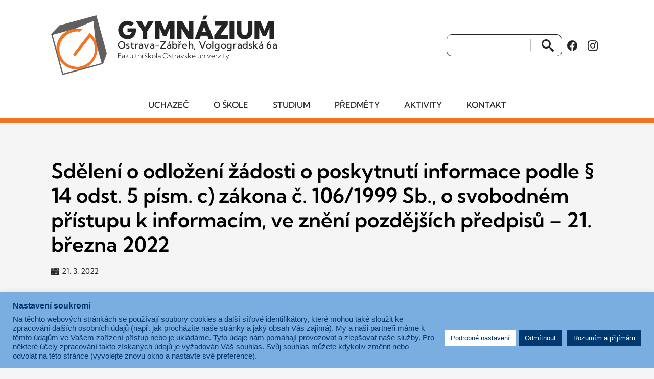

--- FILE ---
content_type: text/html; charset=UTF-8
request_url: https://www.gvoz.cz/download/sdeleni-o-odlozeni-zadosti-o-poskytnuti-informace-podle-%C2%A7-14-odst-5-pism-c-zakona-c-106-1999-sb-o-svobodnem-pristupu-k-informacim-ve-zneni-pozdejsich-predpisu/
body_size: 10704
content:
<!doctype html>
<html lang="cs">
<head>
    <meta charset="UTF-8">
    <meta name="viewport" content="width=device-width, initial-scale=1.0">

    <meta name="robots" content="index, follow">
    <meta name="author" content="glyf.studio s.r.o., https://glyf.studio">
    <meta name="theme-color" content="#D7D7D6">
    
    <link rel="icon" type="image/svg+xml" href="https://www.gvoz.cz/favicon.svg">
    <link rel="icon" type="image/png" href="https://www.gvoz.cz/favicon-32x32.png" sizes="32x32">
    <link rel="apple-touch-icon" href="https://www.gvoz.cz/apple-touch-icon-180x180.png">
    <title>Sdělení o odložení žádosti o poskytnutí informace podle § 14 odst. 5 písm. c) zákona č. 106/1999 Sb., o svobodném přístupu k informacím, ve znění pozdějších předpisů – 21. března 2022 - InTaste</title>

    <meta property="og:locale" content="cs_CZ">
    <meta property="og:title" content="Sdělení o odložení žádosti o poskytnutí informace podle § 14 odst. 5 písm. c) zákona č. 106/1999 Sb., o svobodném přístupu k informacím, ve znění pozdějších předpisů – 21. března 2022 - InTaste">
    <meta property="og:type" content="website">
    <meta property="og:url" content="https://www.gvoz.cz/download/sdeleni-o-odlozeni-zadosti-o-poskytnuti-informace-podle-%c2%a7-14-odst-5-pism-c-zakona-c-106-1999-sb-o-svobodnem-pristupu-k-informacim-ve-zneni-pozdejsich-predpisu/">
    <meta property="og:site_name" content="Gymnázium Ostrava-Zábřeh, Volgogradská 6a">
    <meta property="og:image" content="https://www.gvoz.cz/tml/themes/gvoz25/assets/css/img/gvoz-default.jpg">
    <meta property="og:image:width" content="1200">
    <meta property="og:image:height" content="630">    
    <link rel="canonical" href="https://www.gvoz.cz/download/sdeleni-o-odlozeni-zadosti-o-poskytnuti-informace-podle-%c2%a7-14-odst-5-pism-c-zakona-c-106-1999-sb-o-svobodnem-pristupu-k-informacim-ve-zneni-pozdejsich-predpisu/">
    <link rel="stylesheet" type="text/css" href="https://www.gvoz.cz/tml/themes/gvoz25/assets/css/gvoz.css?ver=1763548467">
<link rel="preconnect" href="https://code.jquery.com">
<link rel='stylesheet' id='cookie-law-info-css' href='https://www.gvoz.cz/tml/plugins/cookie-law-info/legacy/public/css/cookie-law-info-public.css?ver=3.3.9.1' type='text/css' media='all' />
<link rel='stylesheet' id='cookie-law-info-gdpr-css' href='https://www.gvoz.cz/tml/plugins/cookie-law-info/legacy/public/css/cookie-law-info-gdpr.css?ver=3.3.9.1' type='text/css' media='all' />
<script type="text/javascript" src="https://code.jquery.com/jquery-3.7.1.min.js?ver=3.7.1" id="jquery-js"></script>
<script type="text/javascript" id="cookie-law-info-js-extra">
/* <![CDATA[ */
var Cli_Data = {"nn_cookie_ids":["User-Id","CookieLawInfoConsent","cookielawinfo-checkbox-advertisement","YSC","VISITOR_INFO1_LIVE","yt-remote-device-id","yt-remote-connected-devices","_ga_MGYFJ736C3","_ga","sid","CONSENT","sc_anonymous_id"],"cookielist":[],"non_necessary_cookies":{"necessary":["CookieLawInfoConsent"],"functional":["sc_anonymous_id"],"analytics":["_ga_MGYFJ736C3","_ga","sid","CONSENT"],"advertisement":["YSC","VISITOR_INFO1_LIVE","yt-remote-device-id","yt-remote-connected-devices"],"others":["User-Id"]},"ccpaEnabled":"","ccpaRegionBased":"","ccpaBarEnabled":"","strictlyEnabled":["necessary","obligatoire"],"ccpaType":"gdpr","js_blocking":"1","custom_integration":"","triggerDomRefresh":"","secure_cookies":""};
var cli_cookiebar_settings = {"animate_speed_hide":"500","animate_speed_show":"500","background":"#7aade0","border":"#b1a6a6c2","border_on":"","button_1_button_colour":"#00386f","button_1_button_hover":"#002d59","button_1_link_colour":"#fff","button_1_as_button":"1","button_1_new_win":"","button_2_button_colour":"#333","button_2_button_hover":"#292929","button_2_link_colour":"#444","button_2_as_button":"","button_2_hidebar":"","button_3_button_colour":"#00386f","button_3_button_hover":"#002d59","button_3_link_colour":"#ffffff","button_3_as_button":"1","button_3_new_win":"","button_4_button_colour":"#ffffff","button_4_button_hover":"#cccccc","button_4_link_colour":"#00386f","button_4_as_button":"1","button_7_button_colour":"#00386f","button_7_button_hover":"#002d59","button_7_link_colour":"#fff","button_7_as_button":"1","button_7_new_win":"","font_family":"Helvetica, Arial, sans-serif","header_fix":"","notify_animate_hide":"1","notify_animate_show":"1","notify_div_id":"#cookie-law-info-bar","notify_position_horizontal":"right","notify_position_vertical":"bottom","scroll_close":"","scroll_close_reload":"","accept_close_reload":"","reject_close_reload":"","showagain_tab":"","showagain_background":"#fff","showagain_border":"#000","showagain_div_id":"#cookie-law-info-again","showagain_x_position":"100px","text":"#00386f","show_once_yn":"","show_once":"10000","logging_on":"","as_popup":"","popup_overlay":"1","bar_heading_text":"Nastaven\u00ed soukrom\u00ed","cookie_bar_as":"banner","popup_showagain_position":"bottom-right","widget_position":"left"};
var log_object = {"ajax_url":"https://www.gvoz.cz/wp-admin/admin-ajax.php"};
//# sourceURL=cookie-law-info-js-extra
/* ]]> */
</script>
<script type="text/javascript" src="https://www.gvoz.cz/tml/plugins/cookie-law-info/legacy/public/js/cookie-law-info-public.js?ver=3.3.9.1" id="cookie-law-info-js"></script>
    <script type="application/ld+json">
    {
    "@context": "https://schema.org",
    "@type": "HighSchool",
    "name": "Gymnázium, Ostrava-Zábřeh, Volgogradská 6a, příspěvková organizace",
    "address": {
        "@type": "PostalAddress",
        "streetAddress": "Volgogradská 2632/6a",
        "addressLocality": "Ostrava-Zábřeh",
        "postalCode": "700 30",
        "addressCountry": "CZ"
    },
    "telephone": "+420596 750 873",
    "email": "info@gvoz.cz",
    "url": "https://www.gvoz.cz",
    "description": "Fakultní škola Ostravské univerzity"
    }
    </script>    

  	
<link rel='stylesheet' id='cookie-law-info-table-css' href='https://www.gvoz.cz/tml/plugins/cookie-law-info/legacy/public/css/cookie-law-info-table.css?ver=3.3.9.1' type='text/css' media='all' />
</head>
<body class="no-js">

<header class="theme-header">
    <div class="theme-section">
        <div class="wrapper">
            <div class="theme-header-wrapper">
                <div class="theme-header-logo">
                    <a href="https://www.gvoz.cz" tabindex="0" aria-label="Odkaz na úvodní stranu GVOZ.cz">
                        <strong>Gymnázium</strong><br />
Ostrava-Zábřeh, Volgogradská 6a<br /><em>Fakultní škola Ostravské univerzity</em>                    </a>
                </div>
  

                <button tabindex="0" class="theme-mobile-menu-button theme-modal-link" aria-label="Otevřít menu" data-modal="mobile-menu" data-css="theme-modal-menu"><i class="icon-menu"><span class="n">MENU</span></i></button>
                <div class="theme-header-tools">
					<form class="theme-search-form" method="get" action="/">
						<p><input type="text" name="s" id="s" size="15" tabindex="0" aria-label="Vyhledat"><button type="submit" tabindex="0" class="search-button"><span>Vyhledat</span><i class="icon-search"></i></button></p>
					</form>                    
		<ul class="theme-social-links theme-header-social-links">
						<li>
				<a href="https://www.facebook.com/gvoz.cz/" 
				target="_blank" 
				rel="noopener noreferrer" tabindex="0"
				aria-label="Facebook Gymnázia, Ostrava-Zábřeh, Volgogradská 6a (otevře se v novém okně)">
					<i class="icon-facebook" aria-hidden="true"></i>
				</a>
			</li>
						<li>
				<a href="https://www.instagram.com/gvoz.cz/" 
				target="_blank" 
				rel="noopener noreferrer" tabindex="0"
				aria-label="Instagram Gymnázia, Ostrava-Zábřeh, Volgogradská 6a (otevře se v novém okně)">
					<i class="icon-instagram" aria-hidden="true"></i>
				</a>
			</li>
					</ul>
		                </div>
            </div>
        </div>
    </div>
    <nav class="theme-header-nav" aria-label="Hlavní navigace">
<div class="theme-header-main-menu"><ul id="menu-hlavni-menu" class="theme-main-menu"><li id="menu-item-10529" class="menu-item menu-item-type-post_type menu-item-object-page menu-item-has-children menu-item-10529"><a href="https://www.gvoz.cz/uchazec/" tabindex="0">Uchazeč</a>
<ul class="sub-menu">
	<li id="menu-item-10530" class="menu-item menu-item-type-post_type menu-item-object-page menu-item-10530"><a href="https://www.gvoz.cz/uchazec/proc-studovat-na-gymnazium-ostrava-zabreh-volgogradska-6a/" tabindex="0">Proč studovat na GVOZ</a></li>
	<li id="menu-item-10531" class="menu-item menu-item-type-custom menu-item-object-custom menu-item-10531"><a target="_blank" href="https://www.prihlaskynastredni.cz/rodice-zaci.html" tabindex="0">Jak podat přihlášku</a></li>
	<li id="menu-item-10532" class="menu-item menu-item-type-post_type menu-item-object-page menu-item-10532"><a href="https://www.gvoz.cz/informace-o-prijimacim-rizeni/" tabindex="0">Informace o přijímacím řízení</a></li>
	<li id="menu-item-10533" class="menu-item menu-item-type-post_type menu-item-object-page menu-item-10533"><a href="https://www.gvoz.cz/uchazec/dny-otevrenych-dveri/" tabindex="0">Dny otevřených dveří</a></li>
	<li id="menu-item-10534" class="menu-item menu-item-type-post_type menu-item-object-page menu-item-10534"><a href="https://www.gvoz.cz/uchazec/pripravne-kurzy/" tabindex="0">Přípravné kurzy pro žáky 5. tříd</a></li>
	<li id="menu-item-10535" class="menu-item menu-item-type-post_type menu-item-object-page menu-item-10535"><a href="https://www.gvoz.cz/uchazec/prijimaci-zkousky-na-necisto/" tabindex="0">Přijímací zkoušky nanečisto</a></li>
	<li id="menu-item-10536" class="menu-item menu-item-type-post_type menu-item-object-page menu-item-10536"><a href="https://www.gvoz.cz/uchazec/ucebni-plan/" tabindex="0">Učební plány</a></li>
	<li id="menu-item-10537" class="menu-item menu-item-type-post_type menu-item-object-page menu-item-10537"><a href="https://www.gvoz.cz/uchazec/skolni-vzdelavaci-program/" tabindex="0">Školní vzdělávací program</a></li>
	<li id="menu-item-10538" class="menu-item menu-item-type-post_type menu-item-object-page menu-item-10538"><a href="https://www.gvoz.cz/rocenky/" tabindex="0">Ročenky</a></li>
	<li id="menu-item-10539" class="menu-item menu-item-type-post_type menu-item-object-page menu-item-10539"><a href="https://www.gvoz.cz/kontakt/kde-nas-najdete/" tabindex="0">Kde nás najdete</a></li>
	<li id="menu-item-10540" class="menu-item menu-item-type-post_type menu-item-object-page menu-item-10540"><a href="https://www.gvoz.cz/o-skole/fotogalerie/" tabindex="0">Fotogalerie</a></li>
	<li id="menu-item-10541" class="menu-item menu-item-type-post_type menu-item-object-page menu-item-10541"><a href="https://www.gvoz.cz/studium/isic/" tabindex="0">ISIC</a></li>
	<li id="menu-item-10542" class="menu-item menu-item-type-post_type menu-item-object-page menu-item-10542"><a href="https://www.gvoz.cz/o-skole/spolupracujeme/" tabindex="0">Spolupracujeme</a></li>
	<li id="menu-item-10543" class="menu-item menu-item-type-post_type menu-item-object-page menu-item-10543"><a href="https://www.gvoz.cz/o-skole/zajmove-krouzky/" tabindex="0">Zájmové kroužky</a></li>
</ul>
</li>
<li id="menu-item-10544" class="menu-item menu-item-type-post_type menu-item-object-page menu-item-has-children menu-item-10544"><a href="https://www.gvoz.cz/o-skole/" tabindex="0">O škole</a>
<ul class="sub-menu">
	<li id="menu-item-10545" class="menu-item menu-item-type-post_type menu-item-object-page menu-item-10545"><a href="https://www.gvoz.cz/kontakt/zakladni-informace/" tabindex="0">Základní informace</a></li>
	<li id="menu-item-10546" class="menu-item menu-item-type-post_type menu-item-object-page menu-item-10546"><a href="https://www.gvoz.cz/o-skole/" tabindex="0">O škole (About the school)</a></li>
	<li id="menu-item-10547" class="menu-item menu-item-type-post_type menu-item-object-page menu-item-10547"><a href="https://www.gvoz.cz/kontakt/vedeni-skoly/" tabindex="0">Vedení školy</a></li>
	<li id="menu-item-10548" class="menu-item menu-item-type-post_type menu-item-object-page menu-item-10548"><a href="https://www.gvoz.cz/o-skole/zakladni-dokumenty-skoly/" tabindex="0">Základní dokumenty školy</a></li>
	<li id="menu-item-10549" class="menu-item menu-item-type-post_type menu-item-object-page menu-item-10549"><a href="https://www.gvoz.cz/o-skole/uredni-deska-a-podatelna/" tabindex="0">Podatelna</a></li>
	<li id="menu-item-10550" class="menu-item menu-item-type-post_type menu-item-object-page menu-item-privacy-policy menu-item-10550"><a rel="privacy-policy" href="https://www.gvoz.cz/o-skole/ochrana-osobnich-udaju-informace-o-zpracovani-osobnich-udaju/" tabindex="0">Ochrana osobních údajů</a></li>
	<li id="menu-item-10551" class="menu-item menu-item-type-post_type menu-item-object-page menu-item-10551"><a href="https://www.gvoz.cz/o-skole/skolska-rada/" tabindex="0">Školská rada</a></li>
	<li id="menu-item-10552" class="menu-item menu-item-type-post_type menu-item-object-page menu-item-10552"><a href="https://www.gvoz.cz/o-skole/spolek-rodicu-a-pratel-skoly-pri-gymnaziu-volgogradska-6a/" tabindex="0">SRPŠ</a></li>
	<li id="menu-item-10553" class="menu-item menu-item-type-post_type menu-item-object-page menu-item-10553"><a href="https://www.gvoz.cz/o-skole/studentska-rada/" tabindex="0">Studentská rada</a></li>
	<li id="menu-item-10554" class="menu-item menu-item-type-post_type menu-item-object-page menu-item-10554"><a href="https://www.gvoz.cz/o-skole/stravovani/" tabindex="0">Školní stravování</a></li>
	<li id="menu-item-10555" class="menu-item menu-item-type-post_type menu-item-object-page menu-item-10555"><a href="https://www.gvoz.cz/rocenky/" tabindex="0">Ročenky</a></li>
	<li id="menu-item-10556" class="menu-item menu-item-type-post_type menu-item-object-page menu-item-10556"><a href="https://www.gvoz.cz/aktivity/uspechy-vysledky-v-soutezich/" tabindex="0">Úspěchy a výsledky v soutěžích</a></li>
	<li id="menu-item-10557" class="menu-item menu-item-type-post_type menu-item-object-page menu-item-10557"><a href="https://www.gvoz.cz/o-skole/fotogalerie/" tabindex="0">Fotogalerie</a></li>
	<li id="menu-item-10558" class="menu-item menu-item-type-post_type menu-item-object-page menu-item-10558"><a href="https://www.gvoz.cz/projekty/" tabindex="0">Projekty</a></li>
	<li id="menu-item-10559" class="menu-item menu-item-type-post_type menu-item-object-page menu-item-10559"><a href="https://www.gvoz.cz/o-skole/verejne-zakazky/" tabindex="0">Veřejné zakázky</a></li>
	<li id="menu-item-10560" class="menu-item menu-item-type-post_type menu-item-object-page menu-item-10560"><a href="https://www.gvoz.cz/o-skole/spolupracujeme/" tabindex="0">Spolupracujeme</a></li>
	<li id="menu-item-10561" class="menu-item menu-item-type-post_type menu-item-object-page menu-item-10561"><a href="https://www.gvoz.cz/pracovni-prilezitosti/" tabindex="0">Pracovní příležitosti</a></li>
</ul>
</li>
<li id="menu-item-10562" class="menu-item menu-item-type-post_type menu-item-object-page menu-item-has-children menu-item-10562"><a href="https://www.gvoz.cz/studium/" tabindex="0">Studium</a>
<ul class="sub-menu">
	<li id="menu-item-10563" class="menu-item menu-item-type-post_type menu-item-object-page menu-item-10563"><a href="https://www.gvoz.cz/uchazec/ucebni-plan/" tabindex="0">Učební plány</a></li>
	<li id="menu-item-10564" class="menu-item menu-item-type-post_type menu-item-object-page menu-item-10564"><a href="https://www.gvoz.cz/uchazec/skolni-vzdelavaci-program/" tabindex="0">Školní vzdělávací program</a></li>
	<li id="menu-item-10565" class="menu-item menu-item-type-post_type menu-item-object-page menu-item-10565"><a href="https://www.gvoz.cz/skolni-program-environmentalniho-vzdelavani/" tabindex="0">Školní program environmentálního vzdělávání</a></li>
	<li id="menu-item-10566" class="menu-item menu-item-type-post_type menu-item-object-page menu-item-10566"><a href="https://www.gvoz.cz/studium/terminy-skolniho-roku/" tabindex="0">Organizace školního roku</a></li>
	<li id="menu-item-10567" class="menu-item menu-item-type-post_type menu-item-object-page menu-item-10567"><a href="https://www.gvoz.cz/konzultacni-schuzky-terminy/" tabindex="0">Konzultační schůzky – termíny</a></li>
	<li id="menu-item-10568" class="menu-item menu-item-type-post_type menu-item-object-page menu-item-10568"><a href="https://www.gvoz.cz/studium/maturitni-zkousky/" tabindex="0">Maturitní zkoušky</a></li>
	<li id="menu-item-10569" class="menu-item menu-item-type-post_type menu-item-object-page menu-item-10569"><a href="https://www.gvoz.cz/studium/formulare/" tabindex="0">Formuláře</a></li>
	<li id="menu-item-10570" class="menu-item menu-item-type-post_type menu-item-object-page menu-item-10570"><a href="https://www.gvoz.cz/studium/isic/" tabindex="0">ISIC</a></li>
	<li id="menu-item-10571" class="menu-item menu-item-type-post_type menu-item-object-page menu-item-10571"><a href="https://www.gvoz.cz/studium/europass/" tabindex="0">Europass</a></li>
	<li id="menu-item-10572" class="menu-item menu-item-type-post_type menu-item-object-page menu-item-10572"><a href="https://www.gvoz.cz/o-skole/skolni-poradenske-pracoviste/" tabindex="0">Školní poradenské pracoviště</a></li>
	<li id="menu-item-10573" class="menu-item menu-item-type-post_type menu-item-object-page menu-item-10573"><a href="https://www.gvoz.cz/o-skole/skolni-poradenske-pracoviste/skolni-psycholog/" tabindex="0">Školní psycholog</a></li>
	<li id="menu-item-10574" class="menu-item menu-item-type-post_type menu-item-object-page menu-item-10574"><a href="https://www.gvoz.cz/o-skole/studentska-rada/" tabindex="0">Studentská rada</a></li>
	<li id="menu-item-10575" class="menu-item menu-item-type-post_type menu-item-object-page menu-item-privacy-policy menu-item-10575"><a rel="privacy-policy" href="https://www.gvoz.cz/o-skole/ochrana-osobnich-udaju-informace-o-zpracovani-osobnich-udaju/" tabindex="0">Ochrana osobních údajů</a></li>
	<li id="menu-item-10576" class="menu-item menu-item-type-post_type menu-item-object-page menu-item-10576"><a href="https://www.gvoz.cz/schranka-duvery/" tabindex="0">Schránka důvěry</a></li>
	<li id="menu-item-10577" class="menu-item menu-item-type-post_type menu-item-object-page menu-item-10577"><a href="https://www.gvoz.cz/studium/uzitecne-navody/" tabindex="0">Užitečné návody</a></li>
	<li id="menu-item-10578" class="menu-item menu-item-type-custom menu-item-object-custom menu-item-10578"><a target="_blank" href="https://aplikace.skolaonline.cz/SOL/PublicWeb/gvoz/KWE009_RozvrhTridy.aspx" tabindex="0">Rozvrhy</a></li>
</ul>
</li>
<li id="menu-item-10579" class="menu-item menu-item-type-post_type menu-item-object-page menu-item-has-children menu-item-10579"><a href="https://www.gvoz.cz/predmety/" tabindex="0">Předměty</a>
<ul class="sub-menu">
	<li id="menu-item-10580" class="menu-item menu-item-type-post_type menu-item-object-page menu-item-10580"><a href="https://www.gvoz.cz/predmety/cesky-jazyk-a-literatura/" tabindex="0">Český jazyk a literatura</a></li>
	<li id="menu-item-10581" class="menu-item menu-item-type-post_type menu-item-object-page menu-item-10581"><a href="https://www.gvoz.cz/predmety/anglicky-jazyk/" tabindex="0">Anglický jazyk</a></li>
	<li id="menu-item-10582" class="menu-item menu-item-type-post_type menu-item-object-page menu-item-10582"><a href="https://www.gvoz.cz/predmety/francouzsky-jazyk/" tabindex="0">Francouzský jazyk</a></li>
	<li id="menu-item-10583" class="menu-item menu-item-type-post_type menu-item-object-page menu-item-10583"><a href="https://www.gvoz.cz/predmety/nemecky-jazyk/" tabindex="0">Německý jazyk</a></li>
	<li id="menu-item-10584" class="menu-item menu-item-type-post_type menu-item-object-page menu-item-10584"><a href="https://www.gvoz.cz/predmety/rusky-jazyk/" tabindex="0">Ruský jazyk</a></li>
	<li id="menu-item-10585" class="menu-item menu-item-type-post_type menu-item-object-page menu-item-10585"><a href="https://www.gvoz.cz/predmety/spanelsky-jazyk/" tabindex="0">Španělský jazyk</a></li>
	<li id="menu-item-10586" class="menu-item menu-item-type-post_type menu-item-object-page menu-item-10586"><a href="https://www.gvoz.cz/predmety/spolecenske-vedy/" tabindex="0">Společenské vědy</a></li>
	<li id="menu-item-10587" class="menu-item menu-item-type-post_type menu-item-object-page menu-item-10587"><a href="https://www.gvoz.cz/predmety/dejepis/" tabindex="0">Dějepis</a></li>
	<li id="menu-item-10588" class="menu-item menu-item-type-post_type menu-item-object-page menu-item-10588"><a href="https://www.gvoz.cz/predmety/geografie/" tabindex="0">Geografie</a></li>
	<li id="menu-item-10589" class="menu-item menu-item-type-post_type menu-item-object-page menu-item-10589"><a href="https://www.gvoz.cz/predmety/matematika/" tabindex="0">Matematika</a></li>
	<li id="menu-item-10590" class="menu-item menu-item-type-post_type menu-item-object-page menu-item-10590"><a href="https://www.gvoz.cz/predmety/fyzika/" tabindex="0">Fyzika</a></li>
	<li id="menu-item-10591" class="menu-item menu-item-type-post_type menu-item-object-page menu-item-10591"><a href="https://www.gvoz.cz/predmety/chemie/" tabindex="0">Chemie</a></li>
	<li id="menu-item-10592" class="menu-item menu-item-type-post_type menu-item-object-page menu-item-10592"><a href="https://www.gvoz.cz/predmety/biologie/" tabindex="0">Biologie</a></li>
	<li id="menu-item-10593" class="menu-item menu-item-type-post_type menu-item-object-page menu-item-10593"><a href="https://www.gvoz.cz/predmety/informatika/" tabindex="0">Informatika</a></li>
	<li id="menu-item-10594" class="menu-item menu-item-type-post_type menu-item-object-page menu-item-10594"><a href="https://www.gvoz.cz/predmety/telesna-vychova/" tabindex="0">Tělesná výchova</a></li>
	<li id="menu-item-10595" class="menu-item menu-item-type-post_type menu-item-object-page menu-item-10595"><a href="https://www.gvoz.cz/predmety/deskriptivni-geometrie/" tabindex="0">Deskriptivní geometrie</a></li>
	<li id="menu-item-10596" class="menu-item menu-item-type-post_type menu-item-object-page menu-item-10596"><a href="https://www.gvoz.cz/predmety/esteticka-vychova/" tabindex="0">Estetická výchova</a></li>
	<li id="menu-item-10597" class="menu-item menu-item-type-post_type menu-item-object-page menu-item-10597"><a href="https://www.gvoz.cz/predmety/latina/" tabindex="0">Latina</a></li>
</ul>
</li>
<li id="menu-item-10598" class="menu-item menu-item-type-post_type menu-item-object-page menu-item-has-children menu-item-10598"><a href="https://www.gvoz.cz/aktivity/" tabindex="0">Aktivity</a>
<ul class="sub-menu">
	<li id="menu-item-10599" class="menu-item menu-item-type-post_type menu-item-object-page menu-item-10599"><a href="https://www.gvoz.cz/aktivity/erasmus/" tabindex="0">ERASMUS+</a></li>
	<li id="menu-item-10600" class="menu-item menu-item-type-custom menu-item-object-custom menu-item-10600"><a target="_blank" href="https://ekofakt.cz/" tabindex="0">EKOFAKT 2025</a></li>
	<li id="menu-item-10601" class="menu-item menu-item-type-post_type menu-item-object-page menu-item-10601"><a href="https://www.gvoz.cz/rocenky/" tabindex="0">Ročenky</a></li>
	<li id="menu-item-10602" class="menu-item menu-item-type-post_type menu-item-object-page menu-item-10602"><a href="https://www.gvoz.cz/aktivity/uspechy-vysledky-v-soutezich/" tabindex="0">Úspěchy a výsledky v soutěžích</a></li>
	<li id="menu-item-10603" class="menu-item menu-item-type-post_type menu-item-object-page menu-item-10603"><a href="https://www.gvoz.cz/kalendar-akci/" tabindex="0">Kalendář akcí</a></li>
	<li id="menu-item-10604" class="menu-item menu-item-type-post_type menu-item-object-page menu-item-10604"><a href="https://www.gvoz.cz/o-skole/zajmove-krouzky/" tabindex="0">Zájmové kroužky</a></li>
	<li id="menu-item-10605" class="menu-item menu-item-type-post_type menu-item-object-page menu-item-10605"><a href="https://www.gvoz.cz/aktivity/oktavian/" tabindex="0">Časopis Oktavián</a></li>
	<li id="menu-item-10606" class="menu-item menu-item-type-post_type menu-item-object-page menu-item-10606"><a href="https://www.gvoz.cz/aktivity/etwinning/" tabindex="0">eTwinning</a></li>
	<li id="menu-item-10607" class="menu-item menu-item-type-post_type menu-item-object-page menu-item-10607"><a href="https://www.gvoz.cz/aktivity/lingua-franca-stipendium/" tabindex="0">Lingua Franca stipendium</a></li>
	<li id="menu-item-10608" class="menu-item menu-item-type-post_type menu-item-object-page menu-item-10608"><a href="https://www.gvoz.cz/o-skole/studentska-rada/" tabindex="0">Studentská rada</a></li>
	<li id="menu-item-10609" class="menu-item menu-item-type-post_type menu-item-object-page menu-item-10609"><a href="https://www.gvoz.cz/projekty/" tabindex="0">Projekty</a></li>
	<li id="menu-item-10610" class="menu-item menu-item-type-post_type menu-item-object-page menu-item-10610"><a href="https://www.gvoz.cz/jsme-pripravnym-centrem-jazykovych-zkousek-cambridge/" tabindex="0">Přípravné centrum jazykových zkoušek Cambridge!</a></li>
	<li id="menu-item-10611" class="menu-item menu-item-type-post_type menu-item-object-page menu-item-10611"><a href="https://www.gvoz.cz/predmety/biologie/program-globe/" tabindex="0">Program GLOBE</a></li>
	<li id="menu-item-10612" class="menu-item menu-item-type-custom menu-item-object-custom menu-item-10612"><a href="https://gvoz-ekofakt.netlify.app/" tabindex="0">EKOFAKT</a></li>
	<li id="menu-item-10613" class="menu-item menu-item-type-post_type menu-item-object-page menu-item-10613"><a href="https://www.gvoz.cz/o-skole/spolupracujeme/" tabindex="0">Spolupracujeme</a></li>
</ul>
</li>
<li id="menu-item-10614" class="menu-item menu-item-type-post_type menu-item-object-page menu-item-has-children menu-item-10614"><a href="https://www.gvoz.cz/kontakt/" tabindex="0">Kontakt</a>
<ul class="sub-menu">
	<li id="menu-item-10615" class="menu-item menu-item-type-post_type menu-item-object-page menu-item-10615"><a href="https://www.gvoz.cz/kontakt/zakladni-informace/" tabindex="0">Základní informace</a></li>
	<li id="menu-item-10616" class="menu-item menu-item-type-post_type menu-item-object-page menu-item-10616"><a href="https://www.gvoz.cz/kontakt/vedeni-skoly/" tabindex="0">Vedení školy</a></li>
	<li id="menu-item-10617" class="menu-item menu-item-type-post_type menu-item-object-page menu-item-10617"><a href="https://www.gvoz.cz/kontakt/pedagogicky-sbor/" tabindex="0">Pedagogický sbor</a></li>
	<li id="menu-item-10618" class="menu-item menu-item-type-post_type menu-item-object-page menu-item-10618"><a href="https://www.gvoz.cz/kontakt/skolni-poradenske-pracoviste/" tabindex="0">Školní poradenské pracoviště</a></li>
	<li id="menu-item-10619" class="menu-item menu-item-type-post_type menu-item-object-page menu-item-10619"><a href="https://www.gvoz.cz/kontakt/kde-nas-najdete/" tabindex="0">Kde nás najdete</a></li>
	<li id="menu-item-10620" class="menu-item menu-item-type-post_type menu-item-object-page menu-item-10620"><a href="https://www.gvoz.cz/o-skole/uredni-deska-a-podatelna/" tabindex="0">Podatelna</a></li>
	<li id="menu-item-10621" class="menu-item menu-item-type-post_type menu-item-object-page menu-item-10621"><a href="https://www.gvoz.cz/pracovni-prilezitosti/" tabindex="0">Pracovní příležitosti</a></li>
	<li id="menu-item-10622" class="menu-item menu-item-type-post_type menu-item-object-page menu-item-10622"><a href="https://www.gvoz.cz/podani-oznameni-dle-smernice-o-ochrane-oznamovatele/" tabindex="0">Ochrana oznamovatelů</a></li>
</ul>
</li>
</ul></div><div class="theme-header-quick-menu"><ul id="menu-rychle-menu" class="theme-quick-menu"><li id="menu-item-10623" class="menu-item menu-item-type-taxonomy menu-item-object-category menu-item-10623"><a href="https://www.gvoz.cz/rubrika/aktuality/" tabindex="0"><i class="icon-news"></i> Aktuality</a></li>
<li id="menu-item-10624" class="menu-item menu-item-type-post_type menu-item-object-page menu-item-10624"><a href="https://www.gvoz.cz/studium/formulare/" tabindex="0"><i class="icon-forms"></i> Formuláře</a></li>
<li id="menu-item-10625" class="menu-item menu-item-type-post_type menu-item-object-page menu-item-10625"><a href="https://www.gvoz.cz/kalendar-akci/" tabindex="0"><i class="icon-calendar"></i> Kalendář akcí</a></li>
<li id="menu-item-10626" class="menu-item menu-item-type-custom menu-item-object-custom menu-item-10626"><a href="https://www.strava.cz/strava/" tabindex="0"><i class="icon-strava"></i> Strava</a></li>
</ul></div>        
    </nav>
</header>

<main class="theme-main">
    <div class="theme-section theme-page-section">
        <div class="wrapper">
            
        
            <article class="theme-article" itemscope itemtype="https://schema.org/Article">
                

                	
				<div class="theme-article-header-without-figure">				
                                
                    <header class="theme-article-header">
                        <h1 itemprop="headline">Sdělení o odložení žádosti o poskytnutí informace podle § 14 odst. 5 písm. c) zákona č. 106/1999 Sb., o svobodném přístupu k informacím, ve znění pozdějších předpisů – 21. března 2022</h1>
                        <div class="theme-article-meta">
                            <time datetime="2022-03-21T09:21:58+01:00" itemprop="datePublished">
                                <i class="icon-calendar"></i> 21. 3. 2022                            </time>
                        </div>                        
                    </header>
                    
					
                </div>



                <div class="theme-article-container">
                    
                    <div class="theme-article-content" itemprop="articleBody">
                                            </div>
                    
                    <aside class="theme-article-aside">
                                                <section class="theme-article-aside-section">
                            <h2>Nejnovější aktuality</h2>
                            <ul>
                                                                <li>
                                    <a href="https://www.gvoz.cz/i-letos-slavime-uspech-v-soutezi-top-logo/" tabindex="0">
                                        I letos slavíme úspěch v soutěži Top Logo                                    </a>
                                </li>
                                                                <li>
                                    <a href="https://www.gvoz.cz/best-in-english-2025/" tabindex="0">
                                        Best in English 2025                                    </a>
                                </li>
                                                                <li>
                                    <a href="https://www.gvoz.cz/dejiny-ze-dvou-pohledu-uspely-i-v-okresnim-kole/" tabindex="0">
                                        Dějiny ze dvou pohledů uspěly i v okresním kole                                    </a>
                                </li>
                                                                <li>
                                    <a href="https://www.gvoz.cz/besedy-americkeho-centra-studium-a-vzdelavani-v-usa/" tabindex="0">
                                        Besedy Amerického centra: Studium a vzdělávání v USA                                    </a>
                                </li>
                                                                <li>
                                    <a href="https://www.gvoz.cz/den-otevrenych-dveri-2026/" tabindex="0">
                                        Den otevřených dveří 2026                                    </a>
                                </li>
                                                                <li>
                                    <a href="https://www.gvoz.cz/pripravne-kurzy-pro-zaky-5-trid/" tabindex="0">
                                        Přípravné kurzy pro žáky 5. tříd                                    </a>
                                </li>
                                                            </ul>
                        </section>
                        



                    </aside>
                    
                </div>
                
                <!-- Skrytá Schema.org metadata -->
                <meta itemprop="mainEntityOfPage" content="https://www.gvoz.cz/download/sdeleni-o-odlozeni-zadosti-o-poskytnuti-informace-podle-%c2%a7-14-odst-5-pism-c-zakona-c-106-1999-sb-o-svobodnem-pristupu-k-informacim-ve-zneni-pozdejsich-predpisu/">
                <span itemprop="publisher" itemscope itemtype="https://schema.org/Organization" style="display:none;">
                    <span itemprop="name">Gymnázium Ostrava - Zábřeh, Volgogradská 6a</span>
                                    </span>
                
            </article>
            
    
        </div>
    </div>
</main>



<nav class="theme-section theme-footer-quick-menu" aria-label="Doplňkové odkazy">
	<div class="wrapper">
<div class="menu-rychle-menu-v-pate-stranky-container"><ul id="menu-rychle-menu-v-pate-stranky" class="theme-quick-menu-bottom"><li id="menu-item-10627" class="menu-item menu-item-type-taxonomy menu-item-object-category menu-item-10627"><a href="https://www.gvoz.cz/rubrika/aktuality/" tabindex="0"><i class="icon-news"></i> Aktuality</a></li>
<li id="menu-item-10628" class="menu-item menu-item-type-post_type menu-item-object-page menu-item-10628"><a href="https://www.gvoz.cz/studium/formulare/" tabindex="0"><i class="icon-news"></i> Formuláře</a></li>
<li id="menu-item-10629" class="menu-item menu-item-type-post_type menu-item-object-page menu-item-10629"><a href="https://www.gvoz.cz/kalendar-akci/" tabindex="0"><i class="icon-news"></i> Kalendář</a></li>
<li id="menu-item-10630" class="menu-item menu-item-type-custom menu-item-object-custom menu-item-10630"><a target="_blank" href="https://www.strava.cz/strava/" tabindex="0"><i class="icon-news"></i> Strava</a></li>
</ul></div>	</div>
</nav>

<footer class="theme-section theme-footer">
	<div class="wrapper">

		<nav class="theme-footer-nav" aria-label="Navigace v patičce">
		<ul class="theme-social-links theme-footer-social-links">
						<li>
				<a href="https://www.facebook.com/gvoz.cz/" 
				target="_blank" 
				rel="noopener noreferrer" tabindex="0"
				aria-label="Facebook Gymnázia, Ostrava-Zábřeh, Volgogradská 6a (otevře se v novém okně)">
					<i class="icon-facebook" aria-hidden="true"></i>
				</a>
			</li>
						<li>
				<a href="https://www.instagram.com/gvoz.cz/" 
				target="_blank" 
				rel="noopener noreferrer" tabindex="0"
				aria-label="Instagram Gymnázia, Ostrava-Zábřeh, Volgogradská 6a (otevře se v novém okně)">
					<i class="icon-instagram" aria-hidden="true"></i>
				</a>
			</li>
					</ul>
		<div class="menu-pata-menu-container"><ul id="menu-pata-menu" class="theme-footer-menu"><li id="menu-item-10631" class="menu-item menu-item-type-post_type menu-item-object-page menu-item-home menu-item-10631"><a href="https://www.gvoz.cz/" tabindex="0">Úvod</a></li>
<li id="menu-item-10632" class="menu-item menu-item-type-post_type menu-item-object-page menu-item-10632"><a href="https://www.gvoz.cz/kontakt/" tabindex="0">Kontakt</a></li>
<li id="menu-item-10637" class="menu-item menu-item-type-post_type menu-item-object-page menu-item-10637"><a href="https://www.gvoz.cz/mapa-stranek/" tabindex="0">Mapa stránek</a></li>
<li id="menu-item-10634" class="menu-item menu-item-type-post_type menu-item-object-page menu-item-privacy-policy menu-item-10634"><a rel="privacy-policy" href="https://www.gvoz.cz/o-skole/ochrana-osobnich-udaju-informace-o-zpracovani-osobnich-udaju/" tabindex="0">Ochrana osobních údajů</a></li>
<li id="menu-item-10635" class="menu-item menu-item-type-post_type menu-item-object-page menu-item-10635"><a href="https://www.gvoz.cz/o-skole/prohlaseni-o-pristupnosti/" tabindex="0">Prohlášení o přístupnosti</a></li>
<li id="menu-item-10636" class="menu-item menu-item-type-post_type menu-item-object-page menu-item-10636"><a href="https://www.gvoz.cz/podani-oznameni-dle-smernice-o-ochrane-oznamovatele/" tabindex="0">Ochrana oznamovatelů</a></li>
</ul></div></nav>

		<div class="theme-footer-address">
			<address class="theme-footer-address-item">
				<p class="theme-footer-address-item-logo"><a href="https://www.gvoz.cz" tabindex="0" aria-label="Odkaz na úvodní stranu GVOZ.cz">GVOZ</a></p>
				<div class="theme-footer-address-item-address">
					<p>Gymnázium, Ostrava-Zábřeh, Volgogradská 6a, příspěvková organizace<br />
Volgogradská 2632/6a<br />
700 30 Ostrava-Zábřeh</p>
<p>IČ : 00842737</p>
<p>ID datové schránky: 9swj2ba<br />
Tel.: +420 596 750 873, +420 597 582 610</p>
				</div>
			</address>
			<div class="theme-footer-address-item theme-footer-funded">

                    <div class="theme-footer-funded-msk"><a href="https://www.msk.cz" target="_blank" rel="noopener" aria-label="Přejít na Moravskoslezský kraj">Moravskoslezský kraj</a></div>
                    <div class="theme-footer-funded-content">Gymnázium, Ostrava-Zábřeh, Volgogradská 6a, je příspěvkovou organizací zřizovanou Moravskoslezským krajem.</div> 
                    <div class="theme-footer-funded-logo"><strong>Příspěvková organizace Moravskoslezského kraje</strong></div>  			

			</div>
		</div>

	</div>
</footer>





<script type="speculationrules">
{"prefetch":[{"source":"document","where":{"and":[{"href_matches":"/*"},{"not":{"href_matches":["/wp-*.php","/wp-admin/*","/tml/files/*","/tml/*","/tml/plugins/*","/tml/themes/gvoz25/*","/*\\?(.+)"]}},{"not":{"selector_matches":"a[rel~=\"nofollow\"]"}},{"not":{"selector_matches":".no-prefetch, .no-prefetch a"}}]},"eagerness":"conservative"}]}
</script>
<!--googleoff: all--><div id="cookie-law-info-bar" data-nosnippet="true"><h5 class="cli_messagebar_head">Nastavení soukromí</h5><span><div class="cli-bar-container cli-style-v2"><div class="cli-bar-message">Na těchto webových stránkách se používají soubory cookies a další síťové identifikátory, které mohou také sloužit ke zpracování dalších osobních údajů (např. jak procházíte naše stránky a jaký obsah Vás zajímá). My a naši partneři máme k těmto údajům ve Vašem zařízení přístup nebo je ukládáme. Tyto údaje nám pomáhají provozovat a zlepšovat naše služby. Pro některé účely zpracování takto získaných údajů je vyžadován Váš souhlas. Svůj souhlas můžete kdykoliv změnit nebo odvolat na této stránce (vyvolejte znovu okno a nastavte své preference).</div><div class="cli-bar-btn_container"><a role='button' class="medium cli-plugin-button cli-plugin-main-button cli_settings_button" style="margin:0px 5px 0px 0px">Podrobné nastavení</a><a role='button' id="cookie_action_close_header_reject" class="medium cli-plugin-button cli-plugin-main-button cookie_action_close_header_reject cli_action_button wt-cli-reject-btn" data-cli_action="reject" style="margin:0px 5px 0px 0px">Odmítnout</a><a id="wt-cli-accept-all-btn" role='button' data-cli_action="accept_all" class="wt-cli-element medium cli-plugin-button wt-cli-accept-all-btn cookie_action_close_header cli_action_button">Rozumím a přijímám</a></div></div></span></div><div id="cookie-law-info-again" data-nosnippet="true"><span id="cookie_hdr_showagain">Manage consent</span></div><div class="cli-modal" data-nosnippet="true" id="cliSettingsPopup" tabindex="-1" role="dialog" aria-labelledby="cliSettingsPopup" aria-hidden="true">
  <div class="cli-modal-dialog" role="document">
	<div class="cli-modal-content cli-bar-popup">
		  <button type="button" class="cli-modal-close" id="cliModalClose">
			<svg class="" viewBox="0 0 24 24"><path d="M19 6.41l-1.41-1.41-5.59 5.59-5.59-5.59-1.41 1.41 5.59 5.59-5.59 5.59 1.41 1.41 5.59-5.59 5.59 5.59 1.41-1.41-5.59-5.59z"></path><path d="M0 0h24v24h-24z" fill="none"></path></svg>
			<span class="wt-cli-sr-only">Zavřít</span>
		  </button>
		  <div class="cli-modal-body">
			<div class="cli-container-fluid cli-tab-container">
	<div class="cli-row">
		<div class="cli-col-12 cli-align-items-stretch cli-px-0">
			<div class="cli-privacy-overview">
				<h4>Přehled ochrany osobních údajů</h4>				<div class="cli-privacy-content">
					<div class="cli-privacy-content-text">Tento web používá soubory cookie ke zlepšení vašeho zážitku při procházení webem. Z nich se ve vašem prohlížeči ukládají soubory cookie, které jsou kategorizovány podle potřeby, protože jsou nezbytné pro fungování základních funkcí webu. Používáme také soubory cookie třetích stran, které nám pomáhají analyzovat a porozumět tomu, jak tento web používáte. Tyto soubory cookie budou ve vašem prohlížeči uloženy pouze s vaším souhlasem. Máte také možnost odhlásit se z těchto souborů cookie. Ale odhlášení některých z těchto souborů cookie může ovlivnit váš zážitek z prohlížení.</div>
				</div>
				<a class="cli-privacy-readmore" aria-label="Zobrazit více" role="button" data-readmore-text="Zobrazit více" data-readless-text="Zobrazit méně"></a>			</div>
		</div>
		<div class="cli-col-12 cli-align-items-stretch cli-px-0 cli-tab-section-container">
												<div class="cli-tab-section">
						<div class="cli-tab-header">
							<a role="button" tabindex="0" class="cli-nav-link cli-settings-mobile" data-target="necessary" data-toggle="cli-toggle-tab">
								Nezbytné soubory cookie							</a>
															<div class="wt-cli-necessary-checkbox">
									<input type="checkbox" class="cli-user-preference-checkbox"  id="wt-cli-checkbox-necessary" data-id="checkbox-necessary" checked="checked"  />
									<label class="form-check-label" for="wt-cli-checkbox-necessary">Nezbytné soubory cookie</label>
								</div>
								<span class="cli-necessary-caption">Vždy povoleno</span>
													</div>
						<div class="cli-tab-content">
							<div class="cli-tab-pane cli-fade" data-id="necessary">
								<div class="wt-cli-cookie-description">
									Nezbytné soubory cookie jsou naprosto nezbytné pro správné fungování webu. Tyto soubory cookie anonymně zajišťují základní funkce a bezpečnostní prvky webu.
<table class="cookielawinfo-row-cat-table cookielawinfo-winter"><thead><tr><th class="cookielawinfo-column-1">Cookie</th><th class="cookielawinfo-column-3">Délka</th><th class="cookielawinfo-column-4">Popis</th></tr></thead><tbody><tr class="cookielawinfo-row"><td class="cookielawinfo-column-1">cookielawinfo-checkbox-advertisement</td><td class="cookielawinfo-column-3">1 year</td><td class="cookielawinfo-column-4">Set by the GDPR Cookie Consent plugin, this cookie is used to record the user consent for the cookies in the "Advertisement" category .</td></tr><tr class="cookielawinfo-row"><td class="cookielawinfo-column-1">CookieLawInfoConsent</td><td class="cookielawinfo-column-3">1 year</td><td class="cookielawinfo-column-4">Records the default button state of the corresponding category &amp; the status of CCPA. It works only in coordination with the primary cookie.</td></tr></tbody></table>								</div>
							</div>
						</div>
					</div>
																	<div class="cli-tab-section">
						<div class="cli-tab-header">
							<a role="button" tabindex="0" class="cli-nav-link cli-settings-mobile" data-target="functional" data-toggle="cli-toggle-tab">
								Funkční							</a>
															<div class="cli-switch">
									<input type="checkbox" id="wt-cli-checkbox-functional" class="cli-user-preference-checkbox"  data-id="checkbox-functional" checked='checked' />
									<label for="wt-cli-checkbox-functional" class="cli-slider" data-cli-enable="Povolit" data-cli-disable="Vypnuto"><span class="wt-cli-sr-only">Funkční</span></label>
								</div>
													</div>
						<div class="cli-tab-content">
							<div class="cli-tab-pane cli-fade" data-id="functional">
								<div class="wt-cli-cookie-description">
									Funkční soubory cookie pomáhají provádět určité funkce, jako je sdílení obsahu webových stránek na platformách sociálních médií, shromažďování zpětné vazby a další funkce třetích stran.
<table class="cookielawinfo-row-cat-table cookielawinfo-winter"><thead><tr><th class="cookielawinfo-column-1">Cookie</th><th class="cookielawinfo-column-3">Délka</th><th class="cookielawinfo-column-4">Popis</th></tr></thead><tbody><tr class="cookielawinfo-row"><td class="cookielawinfo-column-1">sc_anonymous_id</td><td class="cookielawinfo-column-3">never</td><td class="cookielawinfo-column-4">The cookie is set by SoundCloud to enable SoundCloud player.</td></tr></tbody></table>								</div>
							</div>
						</div>
					</div>
																	<div class="cli-tab-section">
						<div class="cli-tab-header">
							<a role="button" tabindex="0" class="cli-nav-link cli-settings-mobile" data-target="performance" data-toggle="cli-toggle-tab">
								Výkon							</a>
															<div class="cli-switch">
									<input type="checkbox" id="wt-cli-checkbox-performance" class="cli-user-preference-checkbox"  data-id="checkbox-performance" />
									<label for="wt-cli-checkbox-performance" class="cli-slider" data-cli-enable="Povolit" data-cli-disable="Vypnuto"><span class="wt-cli-sr-only">Výkon</span></label>
								</div>
													</div>
						<div class="cli-tab-content">
							<div class="cli-tab-pane cli-fade" data-id="performance">
								<div class="wt-cli-cookie-description">
									Výkonnostní cookies se používají k pochopení a analýze klíčových výkonnostních indexů webových stránek, což pomáhá při poskytování lepší uživatelské zkušenosti pro návštěvníky.
								</div>
							</div>
						</div>
					</div>
																	<div class="cli-tab-section">
						<div class="cli-tab-header">
							<a role="button" tabindex="0" class="cli-nav-link cli-settings-mobile" data-target="analytics" data-toggle="cli-toggle-tab">
								Analytika							</a>
															<div class="cli-switch">
									<input type="checkbox" id="wt-cli-checkbox-analytics" class="cli-user-preference-checkbox"  data-id="checkbox-analytics" />
									<label for="wt-cli-checkbox-analytics" class="cli-slider" data-cli-enable="Povolit" data-cli-disable="Vypnuto"><span class="wt-cli-sr-only">Analytika</span></label>
								</div>
													</div>
						<div class="cli-tab-content">
							<div class="cli-tab-pane cli-fade" data-id="analytics">
								<div class="wt-cli-cookie-description">
									Analytické soubory cookie se používají k pochopení toho, jak návštěvníci interagují s webem. Tyto soubory cookie pomáhají poskytovat informace o metrikách počtu návštěvníků, míře okamžitého opuštění, zdroji návštěvnosti atd.
<table class="cookielawinfo-row-cat-table cookielawinfo-winter"><thead><tr><th class="cookielawinfo-column-1">Cookie</th><th class="cookielawinfo-column-3">Délka</th><th class="cookielawinfo-column-4">Popis</th></tr></thead><tbody><tr class="cookielawinfo-row"><td class="cookielawinfo-column-1">_ga</td><td class="cookielawinfo-column-3">2 years</td><td class="cookielawinfo-column-4">The _ga cookie, installed by Google Analytics, calculates visitor, session and campaign data and also keeps track of site usage for the site's analytics report. The cookie stores information anonymously and assigns a randomly generated number to recognize unique visitors.</td></tr><tr class="cookielawinfo-row"><td class="cookielawinfo-column-1">_ga_MGYFJ736C3</td><td class="cookielawinfo-column-3">2 years</td><td class="cookielawinfo-column-4">This cookie is installed by Google Analytics.</td></tr><tr class="cookielawinfo-row"><td class="cookielawinfo-column-1">CONSENT</td><td class="cookielawinfo-column-3">2 years</td><td class="cookielawinfo-column-4">YouTube sets this cookie via embedded youtube-videos and registers anonymous statistical data.</td></tr><tr class="cookielawinfo-row"><td class="cookielawinfo-column-1">sid</td><td class="cookielawinfo-column-3">1 month</td><td class="cookielawinfo-column-4">The sid cookie contains digitally signed and encrypted records of a user’s Google account ID and most recent sign-in time.</td></tr></tbody></table>								</div>
							</div>
						</div>
					</div>
																	<div class="cli-tab-section">
						<div class="cli-tab-header">
							<a role="button" tabindex="0" class="cli-nav-link cli-settings-mobile" data-target="advertisement" data-toggle="cli-toggle-tab">
								Reklama							</a>
															<div class="cli-switch">
									<input type="checkbox" id="wt-cli-checkbox-advertisement" class="cli-user-preference-checkbox"  data-id="checkbox-advertisement" />
									<label for="wt-cli-checkbox-advertisement" class="cli-slider" data-cli-enable="Povolit" data-cli-disable="Vypnuto"><span class="wt-cli-sr-only">Reklama</span></label>
								</div>
													</div>
						<div class="cli-tab-content">
							<div class="cli-tab-pane cli-fade" data-id="advertisement">
								<div class="wt-cli-cookie-description">
									Reklamní soubory cookie se používají k poskytování relevantních reklam a marketingových kampaní návštěvníkům. Tyto soubory cookie sledují návštěvníky napříč webovými stránkami a shromažďují informace za účelem poskytování přizpůsobených reklam.
<table class="cookielawinfo-row-cat-table cookielawinfo-winter"><thead><tr><th class="cookielawinfo-column-1">Cookie</th><th class="cookielawinfo-column-3">Délka</th><th class="cookielawinfo-column-4">Popis</th></tr></thead><tbody><tr class="cookielawinfo-row"><td class="cookielawinfo-column-1">VISITOR_INFO1_LIVE</td><td class="cookielawinfo-column-3">5 months 27 days</td><td class="cookielawinfo-column-4">A cookie set by YouTube to measure bandwidth that determines whether the user gets the new or old player interface.</td></tr><tr class="cookielawinfo-row"><td class="cookielawinfo-column-1">YSC</td><td class="cookielawinfo-column-3">session</td><td class="cookielawinfo-column-4">YSC cookie is set by Youtube and is used to track the views of embedded videos on Youtube pages.</td></tr><tr class="cookielawinfo-row"><td class="cookielawinfo-column-1">yt-remote-connected-devices</td><td class="cookielawinfo-column-3">never</td><td class="cookielawinfo-column-4">YouTube sets this cookie to store the video preferences of the user using embedded YouTube video.</td></tr><tr class="cookielawinfo-row"><td class="cookielawinfo-column-1">yt-remote-device-id</td><td class="cookielawinfo-column-3">never</td><td class="cookielawinfo-column-4">YouTube sets this cookie to store the video preferences of the user using embedded YouTube video.</td></tr></tbody></table>								</div>
							</div>
						</div>
					</div>
																	<div class="cli-tab-section">
						<div class="cli-tab-header">
							<a role="button" tabindex="0" class="cli-nav-link cli-settings-mobile" data-target="others" data-toggle="cli-toggle-tab">
								Ostatní							</a>
															<div class="cli-switch">
									<input type="checkbox" id="wt-cli-checkbox-others" class="cli-user-preference-checkbox"  data-id="checkbox-others" />
									<label for="wt-cli-checkbox-others" class="cli-slider" data-cli-enable="Povolit" data-cli-disable="Vypnuto"><span class="wt-cli-sr-only">Ostatní</span></label>
								</div>
													</div>
						<div class="cli-tab-content">
							<div class="cli-tab-pane cli-fade" data-id="others">
								<div class="wt-cli-cookie-description">
									Další nekategorizované soubory cookie jsou ty, které jsou analyzovány a dosud nebyly zařazeny do žádné kategorie.
<table class="cookielawinfo-row-cat-table cookielawinfo-winter"><thead><tr><th class="cookielawinfo-column-1">Cookie</th><th class="cookielawinfo-column-3">Délka</th><th class="cookielawinfo-column-4">Popis</th></tr></thead><tbody><tr class="cookielawinfo-row"><td class="cookielawinfo-column-1">User-Id</td><td class="cookielawinfo-column-3">1 year</td><td class="cookielawinfo-column-4">No description</td></tr></tbody></table>								</div>
							</div>
						</div>
					</div>
										</div>
	</div>
</div>
		  </div>
		  <div class="cli-modal-footer">
			<div class="wt-cli-element cli-container-fluid cli-tab-container">
				<div class="cli-row">
					<div class="cli-col-12 cli-align-items-stretch cli-px-0">
						<div class="cli-tab-footer wt-cli-privacy-overview-actions">
						
															<a id="wt-cli-privacy-save-btn" role="button" tabindex="0" data-cli-action="accept" class="wt-cli-privacy-btn cli_setting_save_button wt-cli-privacy-accept-btn cli-btn">ULOŽIT A PŘIJMOUT</a>
													</div>
												<div class="wt-cli-ckyes-footer-section">
							<div class="wt-cli-ckyes-brand-logo">Powered by <a href="https://www.cookieyes.com/"><img src="https://www.gvoz.cz/tml/plugins/cookie-law-info/legacy/public/images/logo-cookieyes.svg" alt="CookieYes Logo"></a></div>
						</div>
						
					</div>
				</div>
			</div>
		</div>
	</div>
  </div>
</div>
<div class="cli-modal-backdrop cli-fade cli-settings-overlay"></div>
<div class="cli-modal-backdrop cli-fade cli-popupbar-overlay"></div>
<!--googleon: all--><script type="text/javascript" src="https://www.gvoz.cz/tml/themes/gvoz25/assets/js/glyf.studio-slider-dist.js?ver=1763306302" id="glyfstudio-slider-js"></script>
<script type="text/javascript" src="https://www.gvoz.cz/tml/themes/gvoz25/assets/js/venobox.min.js?ver=1763306302" id="venobox-js"></script>
<script type="text/javascript" src="https://www.gvoz.cz/tml/themes/gvoz25/assets/js/default.ui-dist.js?ver=1763622522" id="gvoz-custom-js-js"></script>
</body>
</html>

--- FILE ---
content_type: image/svg+xml
request_url: https://www.gvoz.cz/tml/themes/gvoz25/assets/css/img/msk-white.svg
body_size: 2041
content:
<svg id="MSK" xmlns="http://www.w3.org/2000/svg" width="121.531" height="37.066" viewBox="0 0 121.531 37.066">
  <g id="Group_2715" data-name="Group 2715" transform="translate(0 0)">
    <path id="Path_7587" data-name="Path 7587" d="M17.993,79.156a20.72,20.72,0,0,0-2.4,1.2c-2.53,1.391-4.364,4.744-.506,6.515,3.858,1.708,5,4.175-.189,6.578-4.238,1.962-8.034,4.554-9.3,7.4A14.227,14.227,0,0,1,3.825,99.2C.031,95.094-.855,88.9.789,83.077c.063-.317.442-.57.823-.7,3.415-1.391,11.953-3.289,16.381-3.226" transform="translate(0 -64.795)" fill="#fff"/>
    <path id="Path_7588" data-name="Path 7588" d="M61.211,4.493c6.452,7.084,4.618,20.113-4.175,28.145a36.168,36.168,0,0,1-4.87,3.415c-2.024,1.329-4.554-.316-2.34-2.783,7.463-8.285,4.49-10.119-4.807-13.155-2.846-1.2-1.265-4.554.506-6.071h.063c.063-.064.126-.064.126-.127a2.255,2.255,0,0,1,1.519-2.087l.443-6.262c0-.063.063-.126.126-.19.063,0,.127-.063.19-.063s.189.063.253.063c0,.064.063.127.063.19l.443,6.262c.885.063,1.644,1.2,1.644,2.53v.063a31.42,31.42,0,0,1,6.071,1.2,13.533,13.533,0,0,1,4.111,1.834c.632-2.149,1.076-8.6-4.3-12.143-8.223-4.491-17.2-.253-23.4,4.617-1.011.822-2.213-.127-1.328-1.012a19.312,19.312,0,0,1,1.961-1.9,25.392,25.392,0,0,1,2.909-2.4c8.222-5.882,18.911-6.389,24.793-.127" transform="translate(-25.573 0)" fill="#fff"/>
    <path id="Path_7589" data-name="Path 7589" d="M250.357,104.8a.935.935,0,0,0-.379-.063,1.6,1.6,0,0,0-1.581,1.265v-1.138h-.949v5.439h1.012v-2.719c0-1.2.569-1.9,1.454-1.9a1.233,1.233,0,0,1,.443.063Zm-8.222-2.594v8.1h1.012V107.46l2.4,2.845h1.265l-2.721-3.1,2.4-2.34h-1.139l-2.214,2.15V102.21Zm11.954,4.744v.7h-.379c-1.265,0-1.9.379-1.9,1.074a.915.915,0,0,0,1.012.949,1.386,1.386,0,0,0,1.265-.7v.823a2.1,2.1,0,0,1-1.581.569,1.563,1.563,0,0,1-1.707-1.581c0-1.2.948-1.834,2.845-1.834Zm0-2.087v1.138a1.188,1.188,0,0,0-1.075-.506,3.164,3.164,0,0,0-1.581.443v-.822a4.537,4.537,0,0,1,1.834-.38,1.735,1.735,0,0,1,.822.126m0-9.93v.823c-.949,0-1.644.822-1.644,2.024,0,1.265.7,2.087,1.644,2.087v.823a2.883,2.883,0,0,1,0-5.757m-11.89-1.96v7.589h.948V94.621a10.335,10.335,0,0,1-.063-1.138,3.066,3.066,0,0,0,.253.885l2.341,6.2h.948l2.4-6.072a7.63,7.63,0,0,0,.316-1.075,8.062,8.062,0,0,0-.063,1.2v5.945h1.012V92.976h-1.582l-2.34,5.882a3.869,3.869,0,0,0-.19.948,3.817,3.817,0,0,0-.126-.948l-2.276-5.882Zm14.61,11.891v5.692c0,.885-.191,1.329-.759,1.329a.8.8,0,0,1-.379-.063l-.063.759a2.815,2.815,0,0,0,.632.126c1.138,0,1.581-.7,1.581-2.151v-5.692Zm0-1.519h.949v-1.012h-.949ZM260.92,95h-.443a1.727,1.727,0,0,0-1.58,1.2V95.064h-.886v5.5h1.011V97.783c0-1.2.506-1.834,1.455-1.834a.8.8,0,0,1,.379.063Zm-6.831,5.693V99.87c1.012,0,1.644-.759,1.644-2.087,0-1.265-.632-2.024-1.644-2.024v-.823a2.645,2.645,0,0,1,2.72,2.91,2.594,2.594,0,0,1-2.72,2.847m0,9.108v-.823a1.52,1.52,0,0,0,.253-.948v-.379h-.253v-.7h.253v-.127a1.163,1.163,0,0,0-.253-.822v-1.138c.823.253,1.2.949,1.2,2.15v3.289h-.885v-.885a1.679,1.679,0,0,1-.316.38m9.55-12.587v.7c-.822.126-1.265.506-1.265,1.075a.932.932,0,0,0,.949.949c.127,0,.19-.064.316-.064v.7a1.741,1.741,0,0,1-.568.063,1.564,1.564,0,0,1-1.709-1.581c0-1.076.761-1.708,2.277-1.834m0-2.278V95.7h-.125A3.291,3.291,0,0,0,262,96.2V95.38a4.509,4.509,0,0,1,1.644-.444m13.219-2.53v8.16h1.012V97.719l2.341,2.847h1.265L278.756,97.4l2.467-2.34h-1.2l-2.15,2.213V92.406Zm-1.391,2.847A3.84,3.84,0,0,0,274.076,95c-1.265,0-1.961.633-1.961,1.455,0,.759.506,1.138,1.455,1.644.633.316,1.012.506,1.012.949,0,.506-.379.821-1.076.821a3.323,3.323,0,0,1-1.455-.379v.885a3.6,3.6,0,0,0,1.392.253c1.391,0,2.215-.7,2.215-1.644,0-.822-.506-1.2-1.519-1.644-.633-.316-1.012-.569-1.012-.948s.316-.633.885-.633a3.434,3.434,0,0,1,1.391.316Zm-8.855-.189,1.9,5.5h1.2l1.9-5.5h-.949l-1.517,4.617-1.391-4.617Zm-2.973,5.5v-.7a1.479,1.479,0,0,0,1.266-1.58v-.443h-.7a1.757,1.757,0,0,0-.569.063v-.7h1.266v-.127a1.3,1.3,0,0,0-1.266-1.391v-.759h.19c1.328,0,2.025.759,2.025,2.278v3.351h-.886v-.949a1.844,1.844,0,0,1-1.329.949m20.81-5.629v.823c-.949,0-1.646.822-1.646,2.024,0,1.265.7,2.087,1.646,2.087v.823a2.883,2.883,0,0,1,0-5.757m8.221,5.629h1.012v-8.16H292.67Zm-1.327-5.313A3.317,3.317,0,0,0,290.015,95c-1.266,0-2.025.633-2.025,1.455,0,.759.569,1.138,1.519,1.644.631.316,1.012.506,1.012.949,0,.506-.443.821-1.076.821a3.322,3.322,0,0,1-1.455-.379l-.063.885a3.917,3.917,0,0,0,1.455.253c1.391,0,2.213-.7,2.213-1.644,0-.822-.568-1.2-1.517-1.644-.7-.316-1.076-.569-1.076-.948s.379-.633.949-.633a3.691,3.691,0,0,1,1.392.316Zm-6.894,5.44V99.87c.949,0,1.644-.759,1.644-2.087,0-1.265-.7-2.024-1.644-2.024v-.823a2.6,2.6,0,0,1,2.656,2.91,2.547,2.547,0,0,1-2.656,2.847m12.966-5.757V95.7c-.76,0-1.328.632-1.454,1.708h1.454v.633H295.96a1.748,1.748,0,0,0,1.454,1.834v.823a2.913,2.913,0,0,1,0-5.757m11.384.316A3.841,3.841,0,0,0,307.407,95c-1.2,0-1.96.633-1.96,1.455,0,.759.5,1.138,1.517,1.644.569.316.948.506.948.949,0,.506-.379.821-1.074.821a3.316,3.316,0,0,1-1.455-.379v.885a3.6,3.6,0,0,0,1.391.253c1.455,0,2.213-.7,2.213-1.644,0-.822-.506-1.2-1.455-1.644-.695-.316-1.076-.569-1.076-.948s.317-.633.885-.633a3.436,3.436,0,0,1,1.391.316Zm-8.349-.189v.821h2.91l-3.035,3.8v.885h4.237v-.822H301.4l3.162-3.795v-.885Zm-3.035,2.972V97.4h1.455c-.064-1.138-.57-1.708-1.391-1.708h-.064v-.759h.127c1.391,0,2.276,1.012,2.276,2.72v.379Zm0,2.657V99.87c.127,0,.316.064.443.064a3.475,3.475,0,0,0,1.519-.443v.885a3.748,3.748,0,0,1-1.709.317Zm17.331-.19-2.657-3.1,2.467-2.34h-1.2L311.2,97.277V92.406H310.19v8.16H311.2V97.719l2.341,2.847h1.2Zm0-5.439v.252l-.063-.252Zm2.845-2.594-1.074,1.9h.567l1.519-1.9Zm-2.845,2.846,2.023,5.439c-.379.886-.695,1.329-1.2,1.329a1.387,1.387,0,0,1-.506-.063l-.063.821a2.592,2.592,0,0,0,.633.064c1.011,0,1.517-.569,1.959-1.771l2.152-6.071h-1.012l-1.455,4.49-1.519-4.49h-1.01Zm0,5.25V100.5l.125.063Z" transform="translate(-198.211 -75.643)" fill="#fff"/>
  </g>
</svg>
